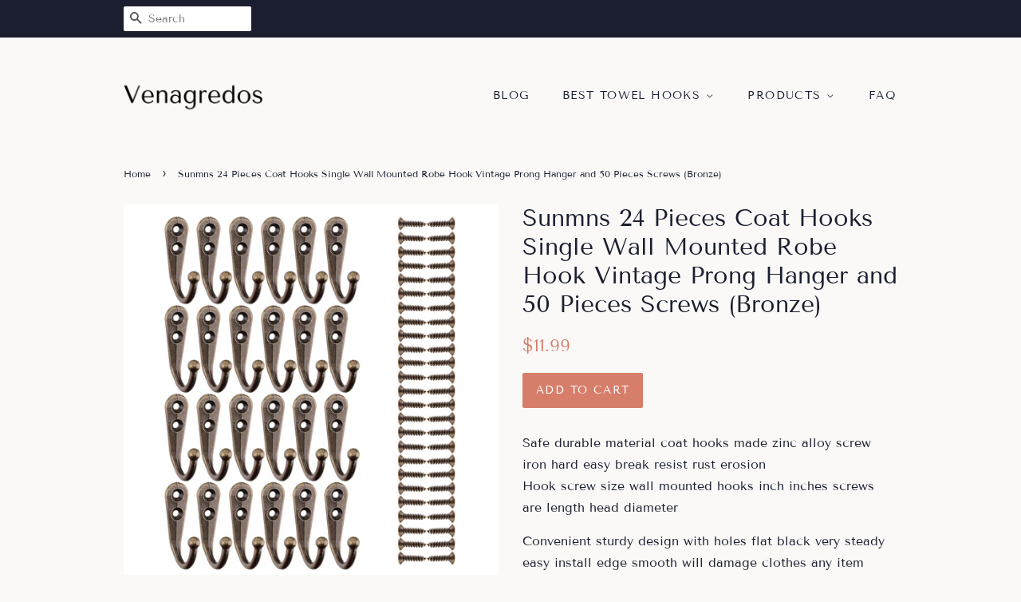

--- FILE ---
content_type: text/html; charset=utf-8
request_url: https://venagredos.com/products/towel-hook-sunmns-24-pieces-coat-hooks-single-wall-mounted-robe-hook-vi-b0788yxmm8
body_size: 13653
content:
<!doctype html>
<html class="no-js">
<head>
  
  <meta name="p:domain_verify" content="d8ed0cae4ad5413887b5a7ba94c254da"/>

  <!-- Basic page needs ================================================== -->
  <meta charset="utf-8">
  <meta http-equiv="X-UA-Compatible" content="IE=edge,chrome=1">

  

  <!-- Title and description ================================================== -->
  <title>
  Sunmns 24 Pieces Coat Hooks Single Wall Mounted Robe Hook Vintage Pron &ndash; Venagredos
  </title>

  
  <meta name="description" content="Safe durable material coat hooks made zinc alloy screw iron hard easy break resist rust erosionHook screw size wall mounted hooks inch inches screws are length head diameterConvenient sturdy design with holes flat black very steady easy install edge smooth will damage clothes any item hangApplication these hooks differ">
  

  <!-- Social meta ================================================== -->
  <!-- /snippets/social-meta-tags.liquid -->




<meta property="og:site_name" content="Venagredos">
<meta property="og:url" content="https://venagredos.com/products/towel-hook-sunmns-24-pieces-coat-hooks-single-wall-mounted-robe-hook-vi-b0788yxmm8">
<meta property="og:title" content="Sunmns 24 Pieces Coat Hooks Single Wall Mounted Robe Hook Vintage Prong Hanger and 50 Pieces Screws (Bronze)">
<meta property="og:type" content="product">
<meta property="og:description" content="Safe durable material coat hooks made zinc alloy screw iron hard easy break resist rust erosionHook screw size wall mounted hooks inch inches screws are length head diameterConvenient sturdy design with holes flat black very steady easy install edge smooth will damage clothes any item hangApplication these hooks differ">

  <meta property="og:price:amount" content="11.99">
  <meta property="og:price:currency" content="USD">

<meta property="og:image" content="http://venagredos.com/cdn/shop/products/812dvKY65WL._SL1500_1200x1200.jpg?v=1573755378">
<meta property="og:image:secure_url" content="https://venagredos.com/cdn/shop/products/812dvKY65WL._SL1500_1200x1200.jpg?v=1573755378">


<meta name="twitter:card" content="summary_large_image">
<meta name="twitter:title" content="Sunmns 24 Pieces Coat Hooks Single Wall Mounted Robe Hook Vintage Prong Hanger and 50 Pieces Screws (Bronze)">
<meta name="twitter:description" content="Safe durable material coat hooks made zinc alloy screw iron hard easy break resist rust erosionHook screw size wall mounted hooks inch inches screws are length head diameterConvenient sturdy design with holes flat black very steady easy install edge smooth will damage clothes any item hangApplication these hooks differ">


  <!-- Helpers ================================================== -->
  <link rel="canonical" href="https://venagredos.com/products/towel-hook-sunmns-24-pieces-coat-hooks-single-wall-mounted-robe-hook-vi-b0788yxmm8">
  <meta name="viewport" content="width=device-width,initial-scale=1">
  <meta name="theme-color" content="#d77e6a">

  <!-- CSS ================================================== -->
  <link href="//venagredos.com/cdn/shop/t/2/assets/timber.scss.css?v=132163358841230043011656108182" rel="stylesheet" type="text/css" media="all" />
  <link href="//venagredos.com/cdn/shop/t/2/assets/theme.scss.css?v=140748447594615826391656108182" rel="stylesheet" type="text/css" media="all" />

  <script>
    window.theme = window.theme || {};

    var theme = {
      strings: {
        addToCart: "Add to Cart",
        soldOut: "Sold Out",
        unavailable: "Unavailable",
        zoomClose: "Close (Esc)",
        zoomPrev: "Previous (Left arrow key)",
        zoomNext: "Next (Right arrow key)",
        addressError: "Error looking up that address",
        addressNoResults: "No results for that address",
        addressQueryLimit: "You have exceeded the Google API usage limit. Consider upgrading to a \u003ca href=\"https:\/\/developers.google.com\/maps\/premium\/usage-limits\"\u003ePremium Plan\u003c\/a\u003e.",
        authError: "There was a problem authenticating your Google Maps API Key."
      },
      settings: {
        // Adding some settings to allow the editor to update correctly when they are changed
        enableWideLayout: false,
        typeAccentTransform: true,
        typeAccentSpacing: true,
        baseFontSize: '16px',
        headerBaseFontSize: '30px',
        accentFontSize: '14px'
      },
      variables: {
        mediaQueryMedium: 'screen and (max-width: 768px)',
        bpSmall: false
      },
      moneyFormat: "${{amount}}"
    }

    document.documentElement.className = document.documentElement.className.replace('no-js', 'supports-js');
  </script>

  <!-- Header hook for plugins ================================================== -->
  <script>window.performance && window.performance.mark && window.performance.mark('shopify.content_for_header.start');</script><meta id="shopify-digital-wallet" name="shopify-digital-wallet" content="/6728089653/digital_wallets/dialog">
<link rel="alternate" type="application/json+oembed" href="https://venagredos.com/products/towel-hook-sunmns-24-pieces-coat-hooks-single-wall-mounted-robe-hook-vi-b0788yxmm8.oembed">
<script async="async" src="/checkouts/internal/preloads.js?locale=en-US"></script>
<script id="shopify-features" type="application/json">{"accessToken":"8b8af9cf463211485ac0222cfbdf074f","betas":["rich-media-storefront-analytics"],"domain":"venagredos.com","predictiveSearch":true,"shopId":6728089653,"locale":"en"}</script>
<script>var Shopify = Shopify || {};
Shopify.shop = "venagredos.myshopify.com";
Shopify.locale = "en";
Shopify.currency = {"active":"USD","rate":"1.0"};
Shopify.country = "US";
Shopify.theme = {"name":"minimal2-customized-06mar2019-0158pm","id":18621038645,"schema_name":"Minimal","schema_version":"10.0.2","theme_store_id":null,"role":"main"};
Shopify.theme.handle = "null";
Shopify.theme.style = {"id":null,"handle":null};
Shopify.cdnHost = "venagredos.com/cdn";
Shopify.routes = Shopify.routes || {};
Shopify.routes.root = "/";</script>
<script type="module">!function(o){(o.Shopify=o.Shopify||{}).modules=!0}(window);</script>
<script>!function(o){function n(){var o=[];function n(){o.push(Array.prototype.slice.apply(arguments))}return n.q=o,n}var t=o.Shopify=o.Shopify||{};t.loadFeatures=n(),t.autoloadFeatures=n()}(window);</script>
<script id="shop-js-analytics" type="application/json">{"pageType":"product"}</script>
<script defer="defer" async type="module" src="//venagredos.com/cdn/shopifycloud/shop-js/modules/v2/client.init-shop-cart-sync_BT-GjEfc.en.esm.js"></script>
<script defer="defer" async type="module" src="//venagredos.com/cdn/shopifycloud/shop-js/modules/v2/chunk.common_D58fp_Oc.esm.js"></script>
<script defer="defer" async type="module" src="//venagredos.com/cdn/shopifycloud/shop-js/modules/v2/chunk.modal_xMitdFEc.esm.js"></script>
<script type="module">
  await import("//venagredos.com/cdn/shopifycloud/shop-js/modules/v2/client.init-shop-cart-sync_BT-GjEfc.en.esm.js");
await import("//venagredos.com/cdn/shopifycloud/shop-js/modules/v2/chunk.common_D58fp_Oc.esm.js");
await import("//venagredos.com/cdn/shopifycloud/shop-js/modules/v2/chunk.modal_xMitdFEc.esm.js");

  window.Shopify.SignInWithShop?.initShopCartSync?.({"fedCMEnabled":true,"windoidEnabled":true});

</script>
<script id="__st">var __st={"a":6728089653,"offset":-18000,"reqid":"1790c5ef-8355-42ba-9b44-36455d396dcb-1769090438","pageurl":"venagredos.com\/products\/towel-hook-sunmns-24-pieces-coat-hooks-single-wall-mounted-robe-hook-vi-b0788yxmm8","u":"f6f401a87ec7","p":"product","rtyp":"product","rid":4345978880053};</script>
<script>window.ShopifyPaypalV4VisibilityTracking = true;</script>
<script id="captcha-bootstrap">!function(){'use strict';const t='contact',e='account',n='new_comment',o=[[t,t],['blogs',n],['comments',n],[t,'customer']],c=[[e,'customer_login'],[e,'guest_login'],[e,'recover_customer_password'],[e,'create_customer']],r=t=>t.map((([t,e])=>`form[action*='/${t}']:not([data-nocaptcha='true']) input[name='form_type'][value='${e}']`)).join(','),a=t=>()=>t?[...document.querySelectorAll(t)].map((t=>t.form)):[];function s(){const t=[...o],e=r(t);return a(e)}const i='password',u='form_key',d=['recaptcha-v3-token','g-recaptcha-response','h-captcha-response',i],f=()=>{try{return window.sessionStorage}catch{return}},m='__shopify_v',_=t=>t.elements[u];function p(t,e,n=!1){try{const o=window.sessionStorage,c=JSON.parse(o.getItem(e)),{data:r}=function(t){const{data:e,action:n}=t;return t[m]||n?{data:e,action:n}:{data:t,action:n}}(c);for(const[e,n]of Object.entries(r))t.elements[e]&&(t.elements[e].value=n);n&&o.removeItem(e)}catch(o){console.error('form repopulation failed',{error:o})}}const l='form_type',E='cptcha';function T(t){t.dataset[E]=!0}const w=window,h=w.document,L='Shopify',v='ce_forms',y='captcha';let A=!1;((t,e)=>{const n=(g='f06e6c50-85a8-45c8-87d0-21a2b65856fe',I='https://cdn.shopify.com/shopifycloud/storefront-forms-hcaptcha/ce_storefront_forms_captcha_hcaptcha.v1.5.2.iife.js',D={infoText:'Protected by hCaptcha',privacyText:'Privacy',termsText:'Terms'},(t,e,n)=>{const o=w[L][v],c=o.bindForm;if(c)return c(t,g,e,D).then(n);var r;o.q.push([[t,g,e,D],n]),r=I,A||(h.body.append(Object.assign(h.createElement('script'),{id:'captcha-provider',async:!0,src:r})),A=!0)});var g,I,D;w[L]=w[L]||{},w[L][v]=w[L][v]||{},w[L][v].q=[],w[L][y]=w[L][y]||{},w[L][y].protect=function(t,e){n(t,void 0,e),T(t)},Object.freeze(w[L][y]),function(t,e,n,w,h,L){const[v,y,A,g]=function(t,e,n){const i=e?o:[],u=t?c:[],d=[...i,...u],f=r(d),m=r(i),_=r(d.filter((([t,e])=>n.includes(e))));return[a(f),a(m),a(_),s()]}(w,h,L),I=t=>{const e=t.target;return e instanceof HTMLFormElement?e:e&&e.form},D=t=>v().includes(t);t.addEventListener('submit',(t=>{const e=I(t);if(!e)return;const n=D(e)&&!e.dataset.hcaptchaBound&&!e.dataset.recaptchaBound,o=_(e),c=g().includes(e)&&(!o||!o.value);(n||c)&&t.preventDefault(),c&&!n&&(function(t){try{if(!f())return;!function(t){const e=f();if(!e)return;const n=_(t);if(!n)return;const o=n.value;o&&e.removeItem(o)}(t);const e=Array.from(Array(32),(()=>Math.random().toString(36)[2])).join('');!function(t,e){_(t)||t.append(Object.assign(document.createElement('input'),{type:'hidden',name:u})),t.elements[u].value=e}(t,e),function(t,e){const n=f();if(!n)return;const o=[...t.querySelectorAll(`input[type='${i}']`)].map((({name:t})=>t)),c=[...d,...o],r={};for(const[a,s]of new FormData(t).entries())c.includes(a)||(r[a]=s);n.setItem(e,JSON.stringify({[m]:1,action:t.action,data:r}))}(t,e)}catch(e){console.error('failed to persist form',e)}}(e),e.submit())}));const S=(t,e)=>{t&&!t.dataset[E]&&(n(t,e.some((e=>e===t))),T(t))};for(const o of['focusin','change'])t.addEventListener(o,(t=>{const e=I(t);D(e)&&S(e,y())}));const B=e.get('form_key'),M=e.get(l),P=B&&M;t.addEventListener('DOMContentLoaded',(()=>{const t=y();if(P)for(const e of t)e.elements[l].value===M&&p(e,B);[...new Set([...A(),...v().filter((t=>'true'===t.dataset.shopifyCaptcha))])].forEach((e=>S(e,t)))}))}(h,new URLSearchParams(w.location.search),n,t,e,['guest_login'])})(!0,!0)}();</script>
<script integrity="sha256-4kQ18oKyAcykRKYeNunJcIwy7WH5gtpwJnB7kiuLZ1E=" data-source-attribution="shopify.loadfeatures" defer="defer" src="//venagredos.com/cdn/shopifycloud/storefront/assets/storefront/load_feature-a0a9edcb.js" crossorigin="anonymous"></script>
<script data-source-attribution="shopify.dynamic_checkout.dynamic.init">var Shopify=Shopify||{};Shopify.PaymentButton=Shopify.PaymentButton||{isStorefrontPortableWallets:!0,init:function(){window.Shopify.PaymentButton.init=function(){};var t=document.createElement("script");t.src="https://venagredos.com/cdn/shopifycloud/portable-wallets/latest/portable-wallets.en.js",t.type="module",document.head.appendChild(t)}};
</script>
<script data-source-attribution="shopify.dynamic_checkout.buyer_consent">
  function portableWalletsHideBuyerConsent(e){var t=document.getElementById("shopify-buyer-consent"),n=document.getElementById("shopify-subscription-policy-button");t&&n&&(t.classList.add("hidden"),t.setAttribute("aria-hidden","true"),n.removeEventListener("click",e))}function portableWalletsShowBuyerConsent(e){var t=document.getElementById("shopify-buyer-consent"),n=document.getElementById("shopify-subscription-policy-button");t&&n&&(t.classList.remove("hidden"),t.removeAttribute("aria-hidden"),n.addEventListener("click",e))}window.Shopify?.PaymentButton&&(window.Shopify.PaymentButton.hideBuyerConsent=portableWalletsHideBuyerConsent,window.Shopify.PaymentButton.showBuyerConsent=portableWalletsShowBuyerConsent);
</script>
<script data-source-attribution="shopify.dynamic_checkout.cart.bootstrap">document.addEventListener("DOMContentLoaded",(function(){function t(){return document.querySelector("shopify-accelerated-checkout-cart, shopify-accelerated-checkout")}if(t())Shopify.PaymentButton.init();else{new MutationObserver((function(e,n){t()&&(Shopify.PaymentButton.init(),n.disconnect())})).observe(document.body,{childList:!0,subtree:!0})}}));
</script>

<script>window.performance && window.performance.mark && window.performance.mark('shopify.content_for_header.end');</script>

  <script src="//venagredos.com/cdn/shop/t/2/assets/jquery-2.2.3.min.js?v=58211863146907186831552046957" type="text/javascript"></script>

  <script src="//venagredos.com/cdn/shop/t/2/assets/lazysizes.min.js?v=177476512571513845041552046957" async="async"></script>

  
  

<link href="https://monorail-edge.shopifysvc.com" rel="dns-prefetch">
<script>(function(){if ("sendBeacon" in navigator && "performance" in window) {try {var session_token_from_headers = performance.getEntriesByType('navigation')[0].serverTiming.find(x => x.name == '_s').description;} catch {var session_token_from_headers = undefined;}var session_cookie_matches = document.cookie.match(/_shopify_s=([^;]*)/);var session_token_from_cookie = session_cookie_matches && session_cookie_matches.length === 2 ? session_cookie_matches[1] : "";var session_token = session_token_from_headers || session_token_from_cookie || "";function handle_abandonment_event(e) {var entries = performance.getEntries().filter(function(entry) {return /monorail-edge.shopifysvc.com/.test(entry.name);});if (!window.abandonment_tracked && entries.length === 0) {window.abandonment_tracked = true;var currentMs = Date.now();var navigation_start = performance.timing.navigationStart;var payload = {shop_id: 6728089653,url: window.location.href,navigation_start,duration: currentMs - navigation_start,session_token,page_type: "product"};window.navigator.sendBeacon("https://monorail-edge.shopifysvc.com/v1/produce", JSON.stringify({schema_id: "online_store_buyer_site_abandonment/1.1",payload: payload,metadata: {event_created_at_ms: currentMs,event_sent_at_ms: currentMs}}));}}window.addEventListener('pagehide', handle_abandonment_event);}}());</script>
<script id="web-pixels-manager-setup">(function e(e,d,r,n,o){if(void 0===o&&(o={}),!Boolean(null===(a=null===(i=window.Shopify)||void 0===i?void 0:i.analytics)||void 0===a?void 0:a.replayQueue)){var i,a;window.Shopify=window.Shopify||{};var t=window.Shopify;t.analytics=t.analytics||{};var s=t.analytics;s.replayQueue=[],s.publish=function(e,d,r){return s.replayQueue.push([e,d,r]),!0};try{self.performance.mark("wpm:start")}catch(e){}var l=function(){var e={modern:/Edge?\/(1{2}[4-9]|1[2-9]\d|[2-9]\d{2}|\d{4,})\.\d+(\.\d+|)|Firefox\/(1{2}[4-9]|1[2-9]\d|[2-9]\d{2}|\d{4,})\.\d+(\.\d+|)|Chrom(ium|e)\/(9{2}|\d{3,})\.\d+(\.\d+|)|(Maci|X1{2}).+ Version\/(15\.\d+|(1[6-9]|[2-9]\d|\d{3,})\.\d+)([,.]\d+|)( \(\w+\)|)( Mobile\/\w+|) Safari\/|Chrome.+OPR\/(9{2}|\d{3,})\.\d+\.\d+|(CPU[ +]OS|iPhone[ +]OS|CPU[ +]iPhone|CPU IPhone OS|CPU iPad OS)[ +]+(15[._]\d+|(1[6-9]|[2-9]\d|\d{3,})[._]\d+)([._]\d+|)|Android:?[ /-](13[3-9]|1[4-9]\d|[2-9]\d{2}|\d{4,})(\.\d+|)(\.\d+|)|Android.+Firefox\/(13[5-9]|1[4-9]\d|[2-9]\d{2}|\d{4,})\.\d+(\.\d+|)|Android.+Chrom(ium|e)\/(13[3-9]|1[4-9]\d|[2-9]\d{2}|\d{4,})\.\d+(\.\d+|)|SamsungBrowser\/([2-9]\d|\d{3,})\.\d+/,legacy:/Edge?\/(1[6-9]|[2-9]\d|\d{3,})\.\d+(\.\d+|)|Firefox\/(5[4-9]|[6-9]\d|\d{3,})\.\d+(\.\d+|)|Chrom(ium|e)\/(5[1-9]|[6-9]\d|\d{3,})\.\d+(\.\d+|)([\d.]+$|.*Safari\/(?![\d.]+ Edge\/[\d.]+$))|(Maci|X1{2}).+ Version\/(10\.\d+|(1[1-9]|[2-9]\d|\d{3,})\.\d+)([,.]\d+|)( \(\w+\)|)( Mobile\/\w+|) Safari\/|Chrome.+OPR\/(3[89]|[4-9]\d|\d{3,})\.\d+\.\d+|(CPU[ +]OS|iPhone[ +]OS|CPU[ +]iPhone|CPU IPhone OS|CPU iPad OS)[ +]+(10[._]\d+|(1[1-9]|[2-9]\d|\d{3,})[._]\d+)([._]\d+|)|Android:?[ /-](13[3-9]|1[4-9]\d|[2-9]\d{2}|\d{4,})(\.\d+|)(\.\d+|)|Mobile Safari.+OPR\/([89]\d|\d{3,})\.\d+\.\d+|Android.+Firefox\/(13[5-9]|1[4-9]\d|[2-9]\d{2}|\d{4,})\.\d+(\.\d+|)|Android.+Chrom(ium|e)\/(13[3-9]|1[4-9]\d|[2-9]\d{2}|\d{4,})\.\d+(\.\d+|)|Android.+(UC? ?Browser|UCWEB|U3)[ /]?(15\.([5-9]|\d{2,})|(1[6-9]|[2-9]\d|\d{3,})\.\d+)\.\d+|SamsungBrowser\/(5\.\d+|([6-9]|\d{2,})\.\d+)|Android.+MQ{2}Browser\/(14(\.(9|\d{2,})|)|(1[5-9]|[2-9]\d|\d{3,})(\.\d+|))(\.\d+|)|K[Aa][Ii]OS\/(3\.\d+|([4-9]|\d{2,})\.\d+)(\.\d+|)/},d=e.modern,r=e.legacy,n=navigator.userAgent;return n.match(d)?"modern":n.match(r)?"legacy":"unknown"}(),u="modern"===l?"modern":"legacy",c=(null!=n?n:{modern:"",legacy:""})[u],f=function(e){return[e.baseUrl,"/wpm","/b",e.hashVersion,"modern"===e.buildTarget?"m":"l",".js"].join("")}({baseUrl:d,hashVersion:r,buildTarget:u}),m=function(e){var d=e.version,r=e.bundleTarget,n=e.surface,o=e.pageUrl,i=e.monorailEndpoint;return{emit:function(e){var a=e.status,t=e.errorMsg,s=(new Date).getTime(),l=JSON.stringify({metadata:{event_sent_at_ms:s},events:[{schema_id:"web_pixels_manager_load/3.1",payload:{version:d,bundle_target:r,page_url:o,status:a,surface:n,error_msg:t},metadata:{event_created_at_ms:s}}]});if(!i)return console&&console.warn&&console.warn("[Web Pixels Manager] No Monorail endpoint provided, skipping logging."),!1;try{return self.navigator.sendBeacon.bind(self.navigator)(i,l)}catch(e){}var u=new XMLHttpRequest;try{return u.open("POST",i,!0),u.setRequestHeader("Content-Type","text/plain"),u.send(l),!0}catch(e){return console&&console.warn&&console.warn("[Web Pixels Manager] Got an unhandled error while logging to Monorail."),!1}}}}({version:r,bundleTarget:l,surface:e.surface,pageUrl:self.location.href,monorailEndpoint:e.monorailEndpoint});try{o.browserTarget=l,function(e){var d=e.src,r=e.async,n=void 0===r||r,o=e.onload,i=e.onerror,a=e.sri,t=e.scriptDataAttributes,s=void 0===t?{}:t,l=document.createElement("script"),u=document.querySelector("head"),c=document.querySelector("body");if(l.async=n,l.src=d,a&&(l.integrity=a,l.crossOrigin="anonymous"),s)for(var f in s)if(Object.prototype.hasOwnProperty.call(s,f))try{l.dataset[f]=s[f]}catch(e){}if(o&&l.addEventListener("load",o),i&&l.addEventListener("error",i),u)u.appendChild(l);else{if(!c)throw new Error("Did not find a head or body element to append the script");c.appendChild(l)}}({src:f,async:!0,onload:function(){if(!function(){var e,d;return Boolean(null===(d=null===(e=window.Shopify)||void 0===e?void 0:e.analytics)||void 0===d?void 0:d.initialized)}()){var d=window.webPixelsManager.init(e)||void 0;if(d){var r=window.Shopify.analytics;r.replayQueue.forEach((function(e){var r=e[0],n=e[1],o=e[2];d.publishCustomEvent(r,n,o)})),r.replayQueue=[],r.publish=d.publishCustomEvent,r.visitor=d.visitor,r.initialized=!0}}},onerror:function(){return m.emit({status:"failed",errorMsg:"".concat(f," has failed to load")})},sri:function(e){var d=/^sha384-[A-Za-z0-9+/=]+$/;return"string"==typeof e&&d.test(e)}(c)?c:"",scriptDataAttributes:o}),m.emit({status:"loading"})}catch(e){m.emit({status:"failed",errorMsg:(null==e?void 0:e.message)||"Unknown error"})}}})({shopId: 6728089653,storefrontBaseUrl: "https://venagredos.com",extensionsBaseUrl: "https://extensions.shopifycdn.com/cdn/shopifycloud/web-pixels-manager",monorailEndpoint: "https://monorail-edge.shopifysvc.com/unstable/produce_batch",surface: "storefront-renderer",enabledBetaFlags: ["2dca8a86"],webPixelsConfigList: [{"id":"shopify-app-pixel","configuration":"{}","eventPayloadVersion":"v1","runtimeContext":"STRICT","scriptVersion":"0450","apiClientId":"shopify-pixel","type":"APP","privacyPurposes":["ANALYTICS","MARKETING"]},{"id":"shopify-custom-pixel","eventPayloadVersion":"v1","runtimeContext":"LAX","scriptVersion":"0450","apiClientId":"shopify-pixel","type":"CUSTOM","privacyPurposes":["ANALYTICS","MARKETING"]}],isMerchantRequest: false,initData: {"shop":{"name":"Venagredos","paymentSettings":{"currencyCode":"USD"},"myshopifyDomain":"venagredos.myshopify.com","countryCode":"US","storefrontUrl":"https:\/\/venagredos.com"},"customer":null,"cart":null,"checkout":null,"productVariants":[{"price":{"amount":11.99,"currencyCode":"USD"},"product":{"title":"Sunmns 24 Pieces Coat Hooks Single Wall Mounted Robe Hook Vintage Prong Hanger and 50 Pieces Screws (Bronze)","vendor":"AMAZON","id":"4345978880053","untranslatedTitle":"Sunmns 24 Pieces Coat Hooks Single Wall Mounted Robe Hook Vintage Prong Hanger and 50 Pieces Screws (Bronze)","url":"\/products\/towel-hook-sunmns-24-pieces-coat-hooks-single-wall-mounted-robe-hook-vi-b0788yxmm8","type":""},"id":"31204344397877","image":{"src":"\/\/venagredos.com\/cdn\/shop\/products\/812dvKY65WL._SL1500.jpg?v=1573755378"},"sku":"B0788YXMM8","title":"Default Title","untranslatedTitle":"Default Title"}],"purchasingCompany":null},},"https://venagredos.com/cdn","fcfee988w5aeb613cpc8e4bc33m6693e112",{"modern":"","legacy":""},{"shopId":"6728089653","storefrontBaseUrl":"https:\/\/venagredos.com","extensionBaseUrl":"https:\/\/extensions.shopifycdn.com\/cdn\/shopifycloud\/web-pixels-manager","surface":"storefront-renderer","enabledBetaFlags":"[\"2dca8a86\"]","isMerchantRequest":"false","hashVersion":"fcfee988w5aeb613cpc8e4bc33m6693e112","publish":"custom","events":"[[\"page_viewed\",{}],[\"product_viewed\",{\"productVariant\":{\"price\":{\"amount\":11.99,\"currencyCode\":\"USD\"},\"product\":{\"title\":\"Sunmns 24 Pieces Coat Hooks Single Wall Mounted Robe Hook Vintage Prong Hanger and 50 Pieces Screws (Bronze)\",\"vendor\":\"AMAZON\",\"id\":\"4345978880053\",\"untranslatedTitle\":\"Sunmns 24 Pieces Coat Hooks Single Wall Mounted Robe Hook Vintage Prong Hanger and 50 Pieces Screws (Bronze)\",\"url\":\"\/products\/towel-hook-sunmns-24-pieces-coat-hooks-single-wall-mounted-robe-hook-vi-b0788yxmm8\",\"type\":\"\"},\"id\":\"31204344397877\",\"image\":{\"src\":\"\/\/venagredos.com\/cdn\/shop\/products\/812dvKY65WL._SL1500.jpg?v=1573755378\"},\"sku\":\"B0788YXMM8\",\"title\":\"Default Title\",\"untranslatedTitle\":\"Default Title\"}}]]"});</script><script>
  window.ShopifyAnalytics = window.ShopifyAnalytics || {};
  window.ShopifyAnalytics.meta = window.ShopifyAnalytics.meta || {};
  window.ShopifyAnalytics.meta.currency = 'USD';
  var meta = {"product":{"id":4345978880053,"gid":"gid:\/\/shopify\/Product\/4345978880053","vendor":"AMAZON","type":"","handle":"towel-hook-sunmns-24-pieces-coat-hooks-single-wall-mounted-robe-hook-vi-b0788yxmm8","variants":[{"id":31204344397877,"price":1199,"name":"Sunmns 24 Pieces Coat Hooks Single Wall Mounted Robe Hook Vintage Prong Hanger and 50 Pieces Screws (Bronze)","public_title":null,"sku":"B0788YXMM8"}],"remote":false},"page":{"pageType":"product","resourceType":"product","resourceId":4345978880053,"requestId":"1790c5ef-8355-42ba-9b44-36455d396dcb-1769090438"}};
  for (var attr in meta) {
    window.ShopifyAnalytics.meta[attr] = meta[attr];
  }
</script>
<script class="analytics">
  (function () {
    var customDocumentWrite = function(content) {
      var jquery = null;

      if (window.jQuery) {
        jquery = window.jQuery;
      } else if (window.Checkout && window.Checkout.$) {
        jquery = window.Checkout.$;
      }

      if (jquery) {
        jquery('body').append(content);
      }
    };

    var hasLoggedConversion = function(token) {
      if (token) {
        return document.cookie.indexOf('loggedConversion=' + token) !== -1;
      }
      return false;
    }

    var setCookieIfConversion = function(token) {
      if (token) {
        var twoMonthsFromNow = new Date(Date.now());
        twoMonthsFromNow.setMonth(twoMonthsFromNow.getMonth() + 2);

        document.cookie = 'loggedConversion=' + token + '; expires=' + twoMonthsFromNow;
      }
    }

    var trekkie = window.ShopifyAnalytics.lib = window.trekkie = window.trekkie || [];
    if (trekkie.integrations) {
      return;
    }
    trekkie.methods = [
      'identify',
      'page',
      'ready',
      'track',
      'trackForm',
      'trackLink'
    ];
    trekkie.factory = function(method) {
      return function() {
        var args = Array.prototype.slice.call(arguments);
        args.unshift(method);
        trekkie.push(args);
        return trekkie;
      };
    };
    for (var i = 0; i < trekkie.methods.length; i++) {
      var key = trekkie.methods[i];
      trekkie[key] = trekkie.factory(key);
    }
    trekkie.load = function(config) {
      trekkie.config = config || {};
      trekkie.config.initialDocumentCookie = document.cookie;
      var first = document.getElementsByTagName('script')[0];
      var script = document.createElement('script');
      script.type = 'text/javascript';
      script.onerror = function(e) {
        var scriptFallback = document.createElement('script');
        scriptFallback.type = 'text/javascript';
        scriptFallback.onerror = function(error) {
                var Monorail = {
      produce: function produce(monorailDomain, schemaId, payload) {
        var currentMs = new Date().getTime();
        var event = {
          schema_id: schemaId,
          payload: payload,
          metadata: {
            event_created_at_ms: currentMs,
            event_sent_at_ms: currentMs
          }
        };
        return Monorail.sendRequest("https://" + monorailDomain + "/v1/produce", JSON.stringify(event));
      },
      sendRequest: function sendRequest(endpointUrl, payload) {
        // Try the sendBeacon API
        if (window && window.navigator && typeof window.navigator.sendBeacon === 'function' && typeof window.Blob === 'function' && !Monorail.isIos12()) {
          var blobData = new window.Blob([payload], {
            type: 'text/plain'
          });

          if (window.navigator.sendBeacon(endpointUrl, blobData)) {
            return true;
          } // sendBeacon was not successful

        } // XHR beacon

        var xhr = new XMLHttpRequest();

        try {
          xhr.open('POST', endpointUrl);
          xhr.setRequestHeader('Content-Type', 'text/plain');
          xhr.send(payload);
        } catch (e) {
          console.log(e);
        }

        return false;
      },
      isIos12: function isIos12() {
        return window.navigator.userAgent.lastIndexOf('iPhone; CPU iPhone OS 12_') !== -1 || window.navigator.userAgent.lastIndexOf('iPad; CPU OS 12_') !== -1;
      }
    };
    Monorail.produce('monorail-edge.shopifysvc.com',
      'trekkie_storefront_load_errors/1.1',
      {shop_id: 6728089653,
      theme_id: 18621038645,
      app_name: "storefront",
      context_url: window.location.href,
      source_url: "//venagredos.com/cdn/s/trekkie.storefront.1bbfab421998800ff09850b62e84b8915387986d.min.js"});

        };
        scriptFallback.async = true;
        scriptFallback.src = '//venagredos.com/cdn/s/trekkie.storefront.1bbfab421998800ff09850b62e84b8915387986d.min.js';
        first.parentNode.insertBefore(scriptFallback, first);
      };
      script.async = true;
      script.src = '//venagredos.com/cdn/s/trekkie.storefront.1bbfab421998800ff09850b62e84b8915387986d.min.js';
      first.parentNode.insertBefore(script, first);
    };
    trekkie.load(
      {"Trekkie":{"appName":"storefront","development":false,"defaultAttributes":{"shopId":6728089653,"isMerchantRequest":null,"themeId":18621038645,"themeCityHash":"10089058220106515798","contentLanguage":"en","currency":"USD","eventMetadataId":"3ac316be-05c8-4a6c-b723-4adc31d1ed97"},"isServerSideCookieWritingEnabled":true,"monorailRegion":"shop_domain","enabledBetaFlags":["65f19447"]},"Session Attribution":{},"S2S":{"facebookCapiEnabled":false,"source":"trekkie-storefront-renderer","apiClientId":580111}}
    );

    var loaded = false;
    trekkie.ready(function() {
      if (loaded) return;
      loaded = true;

      window.ShopifyAnalytics.lib = window.trekkie;

      var originalDocumentWrite = document.write;
      document.write = customDocumentWrite;
      try { window.ShopifyAnalytics.merchantGoogleAnalytics.call(this); } catch(error) {};
      document.write = originalDocumentWrite;

      window.ShopifyAnalytics.lib.page(null,{"pageType":"product","resourceType":"product","resourceId":4345978880053,"requestId":"1790c5ef-8355-42ba-9b44-36455d396dcb-1769090438","shopifyEmitted":true});

      var match = window.location.pathname.match(/checkouts\/(.+)\/(thank_you|post_purchase)/)
      var token = match? match[1]: undefined;
      if (!hasLoggedConversion(token)) {
        setCookieIfConversion(token);
        window.ShopifyAnalytics.lib.track("Viewed Product",{"currency":"USD","variantId":31204344397877,"productId":4345978880053,"productGid":"gid:\/\/shopify\/Product\/4345978880053","name":"Sunmns 24 Pieces Coat Hooks Single Wall Mounted Robe Hook Vintage Prong Hanger and 50 Pieces Screws (Bronze)","price":"11.99","sku":"B0788YXMM8","brand":"AMAZON","variant":null,"category":"","nonInteraction":true,"remote":false},undefined,undefined,{"shopifyEmitted":true});
      window.ShopifyAnalytics.lib.track("monorail:\/\/trekkie_storefront_viewed_product\/1.1",{"currency":"USD","variantId":31204344397877,"productId":4345978880053,"productGid":"gid:\/\/shopify\/Product\/4345978880053","name":"Sunmns 24 Pieces Coat Hooks Single Wall Mounted Robe Hook Vintage Prong Hanger and 50 Pieces Screws (Bronze)","price":"11.99","sku":"B0788YXMM8","brand":"AMAZON","variant":null,"category":"","nonInteraction":true,"remote":false,"referer":"https:\/\/venagredos.com\/products\/towel-hook-sunmns-24-pieces-coat-hooks-single-wall-mounted-robe-hook-vi-b0788yxmm8"});
      }
    });


        var eventsListenerScript = document.createElement('script');
        eventsListenerScript.async = true;
        eventsListenerScript.src = "//venagredos.com/cdn/shopifycloud/storefront/assets/shop_events_listener-3da45d37.js";
        document.getElementsByTagName('head')[0].appendChild(eventsListenerScript);

})();</script>
<script
  defer
  src="https://venagredos.com/cdn/shopifycloud/perf-kit/shopify-perf-kit-3.0.4.min.js"
  data-application="storefront-renderer"
  data-shop-id="6728089653"
  data-render-region="gcp-us-central1"
  data-page-type="product"
  data-theme-instance-id="18621038645"
  data-theme-name="Minimal"
  data-theme-version="10.0.2"
  data-monorail-region="shop_domain"
  data-resource-timing-sampling-rate="10"
  data-shs="true"
  data-shs-beacon="true"
  data-shs-export-with-fetch="true"
  data-shs-logs-sample-rate="1"
  data-shs-beacon-endpoint="https://venagredos.com/api/collect"
></script>
</head>

<body id="sunmns-24-pieces-coat-hooks-single-wall-mounted-robe-hook-vintage-pron" class="template-product" >

  <div id="shopify-section-header" class="shopify-section"><style>
  .logo__image-wrapper {
    max-width: 175px;
  }
  /*================= If logo is above navigation ================== */
  

  /*============ If logo is on the same line as navigation ============ */
  


  
    @media screen and (min-width: 769px) {
      .site-nav {
        text-align: right!important;
      }
    }
  
</style>

<div data-section-id="header" data-section-type="header-section">
  <div class="header-bar">
    <div class="wrapper medium-down--hide">
      <div class="post-large--display-table">

        
          <div class="header-bar__left post-large--display-table-cell">

            

            

            
              <div class="header-bar__module header-bar__search">
                


  <form action="/search" method="get" class="header-bar__search-form clearfix" role="search">
    
    <button type="submit" class="btn btn--search icon-fallback-text header-bar__search-submit">
      <span class="icon icon-search" aria-hidden="true"></span>
      <span class="fallback-text">Search</span>
    </button>
    <input type="search" name="q" value="" aria-label="Search" class="header-bar__search-input" placeholder="Search">
  </form>


              </div>
            

          </div>
        

        <div class="header-bar__right post-large--display-table-cell">

          

          
            
          

        </div>
      </div>
    </div>

    <div class="wrapper post-large--hide announcement-bar--mobile">
      
    </div>

    <div class="wrapper post-large--hide">
      
        <button type="button" class="mobile-nav-trigger" id="MobileNavTrigger" aria-controls="MobileNav" aria-expanded="false">
          <span class="icon icon-hamburger" aria-hidden="true"></span>
          Menu
        </button>
      
      <a href="/cart" class="cart-page-link mobile-cart-page-link">
        <span class="icon icon-cart header-bar__cart-icon" aria-hidden="true"></span>
        Cart <span class="cart-count hidden-count">0</span>
      </a>
    </div>
    <nav role="navigation">
  <ul id="MobileNav" class="mobile-nav post-large--hide">
    
      
        <li class="mobile-nav__link">
          <a
            href="/blogs/news"
            class="mobile-nav"
            >
            Blog
          </a>
        </li>
      
    
      
        
        <li class="mobile-nav__link" aria-haspopup="true">
          <a
            href="/pages/best-towel-hooks"
            class="mobile-nav__sublist-trigger"
            aria-controls="MobileNav-Parent-2"
            aria-expanded="false">
            Best Towel Hooks
            <span class="icon-fallback-text mobile-nav__sublist-expand" aria-hidden="true">
  <span class="icon icon-plus" aria-hidden="true"></span>
  <span class="fallback-text">+</span>
</span>
<span class="icon-fallback-text mobile-nav__sublist-contract" aria-hidden="true">
  <span class="icon icon-minus" aria-hidden="true"></span>
  <span class="fallback-text">-</span>
</span>

          </a>
          <ul
            id="MobileNav-Parent-2"
            class="mobile-nav__sublist">
            
            
              
                <li class="mobile-nav__sublist-link">
                  <a
                    href="/pages/reviews-of-towel-hooks"
                    >
                    Reviews of Towel Hooks
                  </a>
                </li>
              
            
              
                <li class="mobile-nav__sublist-link">
                  <a
                    href="/pages/best-towel-hooks"
                    >
                    Best Towel Hooks
                  </a>
                </li>
              
            
          </ul>
        </li>
      
    
      
        
        <li class="mobile-nav__link" aria-haspopup="true">
          <a
            href="/collections/towel-hooks"
            class="mobile-nav__sublist-trigger"
            aria-controls="MobileNav-Parent-3"
            aria-expanded="false">
            Products
            <span class="icon-fallback-text mobile-nav__sublist-expand" aria-hidden="true">
  <span class="icon icon-plus" aria-hidden="true"></span>
  <span class="fallback-text">+</span>
</span>
<span class="icon-fallback-text mobile-nav__sublist-contract" aria-hidden="true">
  <span class="icon icon-minus" aria-hidden="true"></span>
  <span class="fallback-text">-</span>
</span>

          </a>
          <ul
            id="MobileNav-Parent-3"
            class="mobile-nav__sublist">
            
              <li class="mobile-nav__sublist-link ">
                <a href="/collections/towel-hooks" class="site-nav__link">All <span class="visually-hidden">Products</span></a>
              </li>
            
            
              
                <li class="mobile-nav__sublist-link">
                  <a
                    href="/collections/towel-hooks"
                    >
                    Towel Hooks
                  </a>
                </li>
              
            
          </ul>
        </li>
      
    
      
        <li class="mobile-nav__link">
          <a
            href="/pages/frequently-asked-questions"
            class="mobile-nav"
            >
            FAQ
          </a>
        </li>
      
    

    

    <li class="mobile-nav__link">
      
        <div class="header-bar__module header-bar__search">
          


  <form action="/search" method="get" class="header-bar__search-form clearfix" role="search">
    
    <button type="submit" class="btn btn--search icon-fallback-text header-bar__search-submit">
      <span class="icon icon-search" aria-hidden="true"></span>
      <span class="fallback-text">Search</span>
    </button>
    <input type="search" name="q" value="" aria-label="Search" class="header-bar__search-input" placeholder="Search">
  </form>


        </div>
      
    </li>
  </ul>
</nav>

  </div>

  <header class="site-header" role="banner">
    <div class="wrapper">

      
        <div class="grid--full post-large--display-table">
          <div class="grid__item post-large--one-third post-large--display-table-cell">
            
              <div class="h1 site-header__logo" itemscope itemtype="http://schema.org/Organization">
            
              
                <noscript>
                  
                  <div class="logo__image-wrapper">
                    <img src="//venagredos.com/cdn/shop/files/Venagredos_Tenor_Sans_175x.png?v=1613703858" alt="Venagredos" />
                  </div>
                </noscript>
                <div class="logo__image-wrapper supports-js">
                  <a href="/" itemprop="url" style="padding-top:30.859375%;">
                    
                    <img class="logo__image lazyload"
                         src="//venagredos.com/cdn/shop/files/Venagredos_Tenor_Sans_300x300.png?v=1613703858"
                         data-src="//venagredos.com/cdn/shop/files/Venagredos_Tenor_Sans_{width}x.png?v=1613703858"
                         data-widths="[120, 180, 360, 540, 720, 900, 1080, 1296, 1512, 1728, 1944, 2048]"
                         data-aspectratio="3.240506329113924"
                         data-sizes="auto"
                         alt="Venagredos"
                         itemprop="logo">
                  </a>
                </div>
              
            
              </div>
            
          </div>
          <div class="grid__item post-large--two-thirds post-large--display-table-cell medium-down--hide">
            
<nav>
  <ul class="site-nav" id="AccessibleNav">
    
      
        <li>
          <a
            href="/blogs/news"
            class="site-nav__link"
            data-meganav-type="child"
            >
              Blog
          </a>
        </li>
      
    
      
      
        <li 
          class="site-nav--has-dropdown "
          aria-haspopup="true">
          <a
            href="/pages/best-towel-hooks"
            class="site-nav__link"
            data-meganav-type="parent"
            aria-controls="MenuParent-2"
            aria-expanded="false"
            >
              Best Towel Hooks
              <span class="icon icon-arrow-down" aria-hidden="true"></span>
          </a>
          <ul
            id="MenuParent-2"
            class="site-nav__dropdown "
            data-meganav-dropdown>
            
              
                <li>
                  <a
                    href="/pages/reviews-of-towel-hooks"
                    class="site-nav__link"
                    data-meganav-type="child"
                    
                    tabindex="-1">
                      Reviews of Towel Hooks
                  </a>
                </li>
              
            
              
                <li>
                  <a
                    href="/pages/best-towel-hooks"
                    class="site-nav__link"
                    data-meganav-type="child"
                    
                    tabindex="-1">
                      Best Towel Hooks
                  </a>
                </li>
              
            
          </ul>
        </li>
      
    
      
      
        <li 
          class="site-nav--has-dropdown "
          aria-haspopup="true">
          <a
            href="/collections/towel-hooks"
            class="site-nav__link"
            data-meganav-type="parent"
            aria-controls="MenuParent-3"
            aria-expanded="false"
            >
              Products
              <span class="icon icon-arrow-down" aria-hidden="true"></span>
          </a>
          <ul
            id="MenuParent-3"
            class="site-nav__dropdown "
            data-meganav-dropdown>
            
              
                <li>
                  <a
                    href="/collections/towel-hooks"
                    class="site-nav__link"
                    data-meganav-type="child"
                    
                    tabindex="-1">
                      Towel Hooks
                  </a>
                </li>
              
            
          </ul>
        </li>
      
    
      
        <li>
          <a
            href="/pages/frequently-asked-questions"
            class="site-nav__link"
            data-meganav-type="child"
            >
              FAQ
          </a>
        </li>
      
    
  </ul>
</nav>

          </div>
        </div>
      

    </div>
  </header>
</div>



</div>

  <main class="wrapper main-content" role="main">
    <div class="grid">
        <div class="grid__item">
          

<div id="shopify-section-product-template" class="shopify-section"><div itemscope itemtype="http://schema.org/Product" id="ProductSection" data-section-id="product-template" data-section-type="product-template" data-image-zoom-type="lightbox" data-related-enabled="false" data-show-extra-tab="false" data-extra-tab-content="" data-enable-history-state="true">

  

  

  <meta itemprop="url" content="https://venagredos.com/products/towel-hook-sunmns-24-pieces-coat-hooks-single-wall-mounted-robe-hook-vi-b0788yxmm8">
  <meta itemprop="image" content="//venagredos.com/cdn/shop/products/812dvKY65WL._SL1500_grande.jpg?v=1573755378">

  <div class="section-header section-header--breadcrumb">
    

<nav class="breadcrumb" role="navigation" aria-label="breadcrumbs">
  <a href="/" title="Back to the frontpage">Home</a>

  

    
    <span aria-hidden="true" class="breadcrumb__sep">&rsaquo;</span>
    <span>Sunmns 24 Pieces Coat Hooks Single Wall Mounted Robe Hook Vintage Prong Hanger and 50 Pieces Screws (Bronze)</span>

  
</nav>


  </div>

  <div class="product-single">
    <div class="grid product-single__hero">
      <div class="grid__item post-large--one-half">

        

          <div class="product-single__photos">
            

            
              
              
<style>
  

  #ProductImage-13498931445813 {
    max-width: 700px;
    max-height: 700.0px;
  }
  #ProductImageWrapper-13498931445813 {
    max-width: 700px;
  }
</style>


              <div id="ProductImageWrapper-13498931445813" class="product-single__image-wrapper supports-js zoom-lightbox" data-image-id="13498931445813">
                <div style="padding-top:100.0%;">
                  <img id="ProductImage-13498931445813"
                       class="product-single__image lazyload"
                       src="//venagredos.com/cdn/shop/products/812dvKY65WL._SL1500_300x300.jpg?v=1573755378"
                       data-src="//venagredos.com/cdn/shop/products/812dvKY65WL._SL1500_{width}x.jpg?v=1573755378"
                       data-widths="[180, 370, 540, 740, 900, 1080, 1296, 1512, 1728, 2048]"
                       data-aspectratio="1.0"
                       data-sizes="auto"
                       
                       alt="Sunmns 24 Pieces Coat Hooks Single Wall Mounted Robe Hook Vintage Prong Hanger and 50 Pieces Screws (Bronze)">
                </div>
              </div>
            

            <noscript>
              <img src="//venagredos.com/cdn/shop/products/812dvKY65WL._SL1500_1024x1024@2x.jpg?v=1573755378" alt="Sunmns 24 Pieces Coat Hooks Single Wall Mounted Robe Hook Vintage Prong Hanger and 50 Pieces Screws (Bronze)">
            </noscript>
          </div>

          

        

        
        <ul class="gallery" class="hidden">
          
          <li data-image-id="13498931445813" class="gallery__item" data-mfp-src="//venagredos.com/cdn/shop/products/812dvKY65WL._SL1500_1024x1024@2x.jpg?v=1573755378"></li>
          
        </ul>
        

      </div>
      <div class="grid__item post-large--one-half">
        
        <h1 itemprop="name">Sunmns 24 Pieces Coat Hooks Single Wall Mounted Robe Hook Vintage Prong Hanger and 50 Pieces Screws (Bronze)</h1>

        <div itemprop="offers" itemscope itemtype="http://schema.org/Offer">
          

          <meta itemprop="priceCurrency" content="USD">
          <link itemprop="availability" href="http://schema.org/InStock">

          <div class="product-single__prices">
            <span id="PriceA11y" class="visually-hidden">Regular price</span>
            <span id="ProductPrice" class="product-single__price" itemprop="price" content="11.99">
              $11.99
            </span>

            
              <span id="ComparePriceA11y" class="visually-hidden" aria-hidden="true">Sale price</span>
              <s id="ComparePrice" class="product-single__sale-price hide">
                $0.00
              </s>
            
          </div><form method="post" action="/cart/add" id="product_form_4345978880053" accept-charset="UTF-8" class="product-form--wide" enctype="multipart/form-data"><input type="hidden" name="form_type" value="product" /><input type="hidden" name="utf8" value="✓" />
            <select name="id" id="ProductSelect-product-template" class="product-single__variants">
              
                

                  <option  selected="selected"  data-sku="B0788YXMM8" value="31204344397877">Default Title - $11.99 USD</option>

                
              
            </select>

            <div class="product-single__quantity is-hidden">
              <label for="Quantity">Quantity</label>
              <input type="number" id="Quantity" name="quantity" value="1" min="1" class="quantity-selector">
            </div>
          
          <a href="/pages/amazon" target="_blank" class="btn product-single__cart-submit">ADD TO CART</a>
            
          <input type="hidden" name="product-id" value="4345978880053" /><input type="hidden" name="section-id" value="product-template" /></form>

          
            <div class="product-description rte" itemprop="description">
              Safe durable material coat hooks made zinc alloy screw iron hard easy break resist rust erosion<p>Hook screw size wall mounted hooks inch inches screws are length head diameter</p><p>Convenient sturdy design with holes flat black very steady easy install edge smooth will damage clothes any item hang</p><p>Application these hooks different places such bedrooms bathrooms closets kitchen garage hang various items favorite statement necklaces coats belts handbags jewelry pieces baskets cooking ware keys more</p><p>Package including pieces wall mounted hooks screws screw case enough</p><p></p><p>Safe sturdy these bronze hooks are made zinc alloy colourfast rust holes flat black design very steady edge smooth will damage clothes any item hang multiple applications organize style with easy step this decorative hook designed hold wide variety items coats hats handbags umbrellas towels robes perfectly suited room foyers hallways bedrooms bathrooms even closets anywhere some additional storage needed retro color add classical mood house install each has reinforced two screws match other well solid wood wooden studs want hard concrete wall need electric drill have offered pieces screw cases specifications dimensions inches length inch case outer diameter material iron package includes single robe</p><p> Amazon ASIN B0788YXMM8</p><p>Sunmnsby SunmnDirect</p>
            </div>
          

          
        </div>

      </div>
    </div>
  </div>

  

</div>


  <script type="application/json" id="ProductJson-product-template">
    {"id":4345978880053,"title":"Sunmns 24 Pieces Coat Hooks Single Wall Mounted Robe Hook Vintage Prong Hanger and 50 Pieces Screws (Bronze)","handle":"towel-hook-sunmns-24-pieces-coat-hooks-single-wall-mounted-robe-hook-vi-b0788yxmm8","description":"Safe durable material coat hooks made zinc alloy screw iron hard easy break resist rust erosion\u003cp\u003eHook screw size wall mounted hooks inch inches screws are length head diameter\u003c\/p\u003e\u003cp\u003eConvenient sturdy design with holes flat black very steady easy install edge smooth will damage clothes any item hang\u003c\/p\u003e\u003cp\u003eApplication these hooks different places such bedrooms bathrooms closets kitchen garage hang various items favorite statement necklaces coats belts handbags jewelry pieces baskets cooking ware keys more\u003c\/p\u003e\u003cp\u003ePackage including pieces wall mounted hooks screws screw case enough\u003c\/p\u003e\u003cp\u003e\u003c\/p\u003e\u003cp\u003eSafe sturdy these bronze hooks are made zinc alloy colourfast rust holes flat black design very steady edge smooth will damage clothes any item hang multiple applications organize style with easy step this decorative hook designed hold wide variety items coats hats handbags umbrellas towels robes perfectly suited room foyers hallways bedrooms bathrooms even closets anywhere some additional storage needed retro color add classical mood house install each has reinforced two screws match other well solid wood wooden studs want hard concrete wall need electric drill have offered pieces screw cases specifications dimensions inches length inch case outer diameter material iron package includes single robe\u003c\/p\u003e\u003cp\u003e Amazon ASIN B0788YXMM8\u003c\/p\u003e\u003cp\u003eSunmnsby SunmnDirect\u003c\/p\u003e","published_at":"2019-11-14T13:16:18-05:00","created_at":"2019-11-14T13:16:18-05:00","vendor":"AMAZON","type":"","tags":["Sunmns"],"price":1199,"price_min":1199,"price_max":1199,"available":true,"price_varies":false,"compare_at_price":null,"compare_at_price_min":0,"compare_at_price_max":0,"compare_at_price_varies":false,"variants":[{"id":31204344397877,"title":"Default Title","option1":"Default Title","option2":null,"option3":null,"sku":"B0788YXMM8","requires_shipping":true,"taxable":true,"featured_image":null,"available":true,"name":"Sunmns 24 Pieces Coat Hooks Single Wall Mounted Robe Hook Vintage Prong Hanger and 50 Pieces Screws (Bronze)","public_title":null,"options":["Default Title"],"price":1199,"weight":0,"compare_at_price":null,"inventory_management":null,"barcode":null,"requires_selling_plan":false,"selling_plan_allocations":[],"quantity_rule":{"min":1,"max":null,"increment":1}}],"images":["\/\/venagredos.com\/cdn\/shop\/products\/812dvKY65WL._SL1500.jpg?v=1573755378"],"featured_image":"\/\/venagredos.com\/cdn\/shop\/products\/812dvKY65WL._SL1500.jpg?v=1573755378","options":["Title"],"media":[{"alt":null,"id":5674360406069,"position":1,"preview_image":{"aspect_ratio":1.0,"height":1500,"width":1500,"src":"\/\/venagredos.com\/cdn\/shop\/products\/812dvKY65WL._SL1500.jpg?v=1573755378"},"aspect_ratio":1.0,"height":1500,"media_type":"image","src":"\/\/venagredos.com\/cdn\/shop\/products\/812dvKY65WL._SL1500.jpg?v=1573755378","width":1500}],"requires_selling_plan":false,"selling_plan_groups":[],"content":"Safe durable material coat hooks made zinc alloy screw iron hard easy break resist rust erosion\u003cp\u003eHook screw size wall mounted hooks inch inches screws are length head diameter\u003c\/p\u003e\u003cp\u003eConvenient sturdy design with holes flat black very steady easy install edge smooth will damage clothes any item hang\u003c\/p\u003e\u003cp\u003eApplication these hooks different places such bedrooms bathrooms closets kitchen garage hang various items favorite statement necklaces coats belts handbags jewelry pieces baskets cooking ware keys more\u003c\/p\u003e\u003cp\u003ePackage including pieces wall mounted hooks screws screw case enough\u003c\/p\u003e\u003cp\u003e\u003c\/p\u003e\u003cp\u003eSafe sturdy these bronze hooks are made zinc alloy colourfast rust holes flat black design very steady edge smooth will damage clothes any item hang multiple applications organize style with easy step this decorative hook designed hold wide variety items coats hats handbags umbrellas towels robes perfectly suited room foyers hallways bedrooms bathrooms even closets anywhere some additional storage needed retro color add classical mood house install each has reinforced two screws match other well solid wood wooden studs want hard concrete wall need electric drill have offered pieces screw cases specifications dimensions inches length inch case outer diameter material iron package includes single robe\u003c\/p\u003e\u003cp\u003e Amazon ASIN B0788YXMM8\u003c\/p\u003e\u003cp\u003eSunmnsby SunmnDirect\u003c\/p\u003e"}
  </script>





</div>

        </div>
    </div>
  </main>

  <div id="shopify-section-footer" class="shopify-section"><footer class="site-footer small--text-center" role="contentinfo">

<div class="wrapper">

  <div class="grid-uniform">

    

    

    
      
          <div class="grid__item post-large--one-quarter medium--one-half site-footer__links">
            <h3 class="h4"><a href="/blogs/news">Latest News</a></h3>
            
            <p class="h5"><a href="/blogs/news/a-77-off-outdoor-shower-19-turkish-towels-these-were-your-top-buys-in-june" title="">A 77% Off Outdoor Shower, $19 Turkish Towels—These Were Your Top Buys in June</a></p>
            
              
              
<style>
  

  #ArticleImage-footer--104435646517 {
    max-width: 360.0px;
    max-height: 480px;
  }
  #ArticleImageWrapper-footer--104435646517 {
    max-width: 360.0px;
  }
</style>

              <p>
                <div id="ArticleImageWrapper-footer--104435646517" class="article__image-wrapper supports-js">
                  <div style="padding-top:133.33333333333334%;">
                    <img id="ArticleImage-footer--104435646517"
                         class="article__image lazyload"
                         src="//venagredos.com/cdn/shop/articles/f08dc563fc5d7147885ecd7401221021_300x300.jpg?v=1688130832"
                         data-src="//venagredos.com/cdn/shop/articles/f08dc563fc5d7147885ecd7401221021_{width}x.jpg?v=1688130832"
                         data-widths="[90, 120, 150, 180, 360, 480, 600, 750, 940, 1080, 1296]"
                         data-aspectratio="0.75"
                         data-sizes="auto"
                         alt="A 77% Off Outdoor Shower, $19 Turkish Towels—These Were Your Top Buys in June">
                  </div>
                </div>
              </p>

              <noscript>
                <p><a href="/blogs/news/a-77-off-outdoor-shower-19-turkish-towels-these-were-your-top-buys-in-june" title=""><img src="//venagredos.com/cdn/shop/articles/f08dc563fc5d7147885ecd7401221021_large.jpg?v=1688130832" alt="A 77% Off Outdoor Shower, $19 Turkish Towels—These Were Your Top Buys in June" class="article__image" /></a></p>
              </noscript>
            
            
              <p>We may earn revenue from the products available on this page and participate in affiliate programs. Most of Domino readers’ purchases last month pointed to everyone spending more time outside....</p>
            
          </div>

        
    
      
          <div class="grid__item post-large--one-quarter medium--one-half">
            
            <h3 class="h4">Links</h3>
            
            <ul class="site-footer__links">
              
                <li><a href="/search">Search</a></li>
              
                <li><a href="/pages/privacy">Privacy</a></li>
              
            </ul>
          </div>

        
    
      
          <div class="grid__item post-large--one-quarter medium--one-half">
            <h3 class="h4">Terms of Service</h3>
            <div class="rte"></div>
          </div>

        
    
      
          <div class="grid__item post-large--one-quarter medium--one-half">
            <h3 class="h4">Newsletter</h3>
            
              <p>Sign up for the latest news, offers and styles</p>
            
            <div class="form-vertical small--hide">
  <form method="post" action="/contact#contact_form" id="contact_form" accept-charset="UTF-8" class="contact-form"><input type="hidden" name="form_type" value="customer" /><input type="hidden" name="utf8" value="✓" />
    
    
      <input type="hidden" name="contact[tags]" value="newsletter">
      <input type="email" value="" placeholder="Your email" name="contact[email]" id="Email" class="input-group-field" aria-label="Your email" autocorrect="off" autocapitalize="off">
      <input type="submit" class="btn" name="subscribe" id="subscribe" value="Subscribe">
    
  </form>
</div>
<div class="form-vertical post-large--hide large--hide medium--hide">
  <form method="post" action="/contact#contact_form" id="contact_form" accept-charset="UTF-8" class="contact-form"><input type="hidden" name="form_type" value="customer" /><input type="hidden" name="utf8" value="✓" />
    
    
      <input type="hidden" name="contact[tags]" value="newsletter">
      <div class="input-group">
        <input type="email" value="" placeholder="Your email" name="contact[email]" id="Email" class="input-group-field" aria-label="Your email" autocorrect="off" autocapitalize="off">
        <span class="input-group-btn">
          <button type="submit" class="btn" name="commit" id="subscribe">Subscribe</button>
        </span>
      </div>
    
  </form>
</div>

          </div>

      
    
  </div>

  <hr class="hr--small hr--clear">

  <div class="grid">
    <div class="grid__item text-center">
      <p class="site-footer__links">Copyright &copy; 2026, <a href="/" title="">Venagredos</a>. </p>
    </div>
  </div>

  
    
  
</div>

</footer>




</div>

    <script src="//venagredos.com/cdn/shopifycloud/storefront/assets/themes_support/option_selection-b017cd28.js" type="text/javascript"></script>
  

  <ul hidden>
    <li id="a11y-refresh-page-message">choosing a selection results in a full page refresh</li>
  </ul>

  <script src="//venagredos.com/cdn/shop/t/2/assets/theme.js?v=147501841922938291521552046957" type="text/javascript"></script>
</body>
</html>
